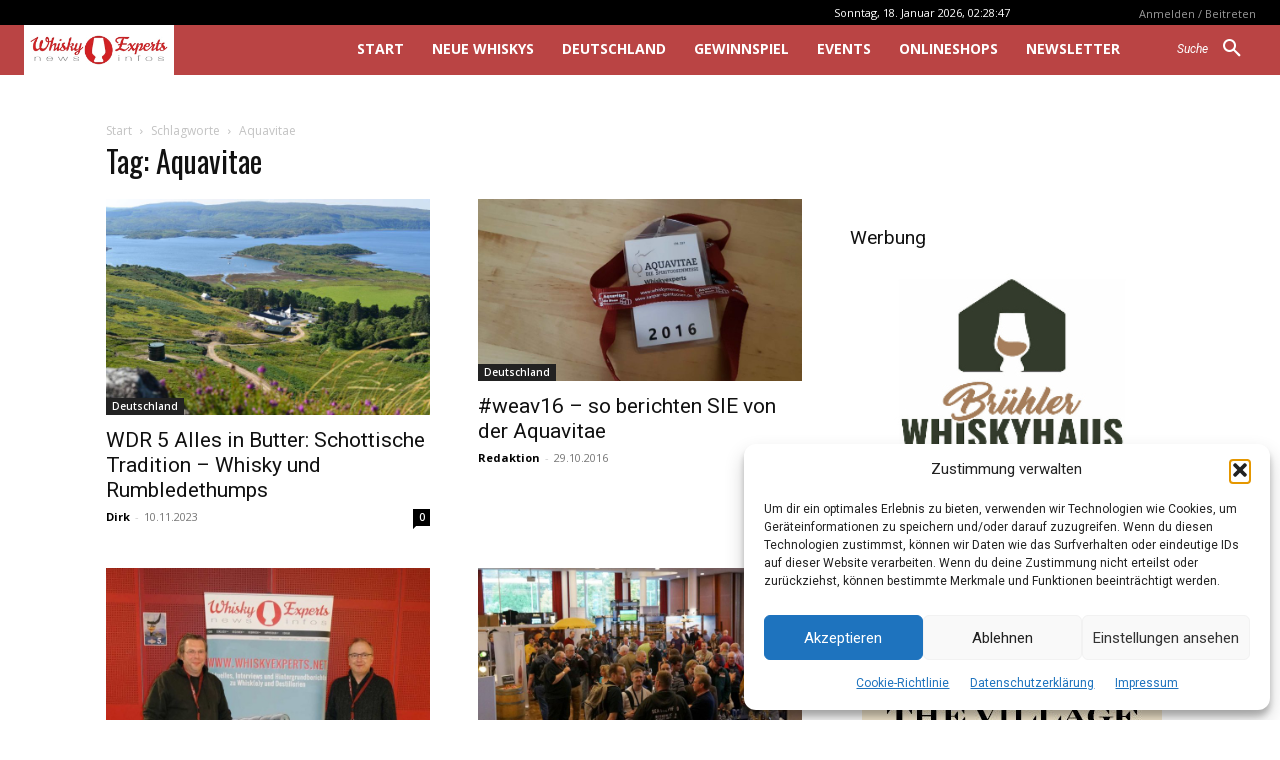

--- FILE ---
content_type: text/html; charset=utf-8
request_url: https://www.google.com/recaptcha/api2/aframe
body_size: -86
content:
<!DOCTYPE HTML><html><head><meta http-equiv="content-type" content="text/html; charset=UTF-8"></head><body><script nonce="SxEROQDW0IVwvHNWHz2i6A">/** Anti-fraud and anti-abuse applications only. See google.com/recaptcha */ try{var clients={'sodar':'https://pagead2.googlesyndication.com/pagead/sodar?'};window.addEventListener("message",function(a){try{if(a.source===window.parent){var b=JSON.parse(a.data);var c=clients[b['id']];if(c){var d=document.createElement('img');d.src=c+b['params']+'&rc='+(localStorage.getItem("rc::a")?sessionStorage.getItem("rc::b"):"");window.document.body.appendChild(d);sessionStorage.setItem("rc::e",parseInt(sessionStorage.getItem("rc::e")||0)+1);localStorage.setItem("rc::h",'1768699733990');}}}catch(b){}});window.parent.postMessage("_grecaptcha_ready", "*");}catch(b){}</script></body></html>